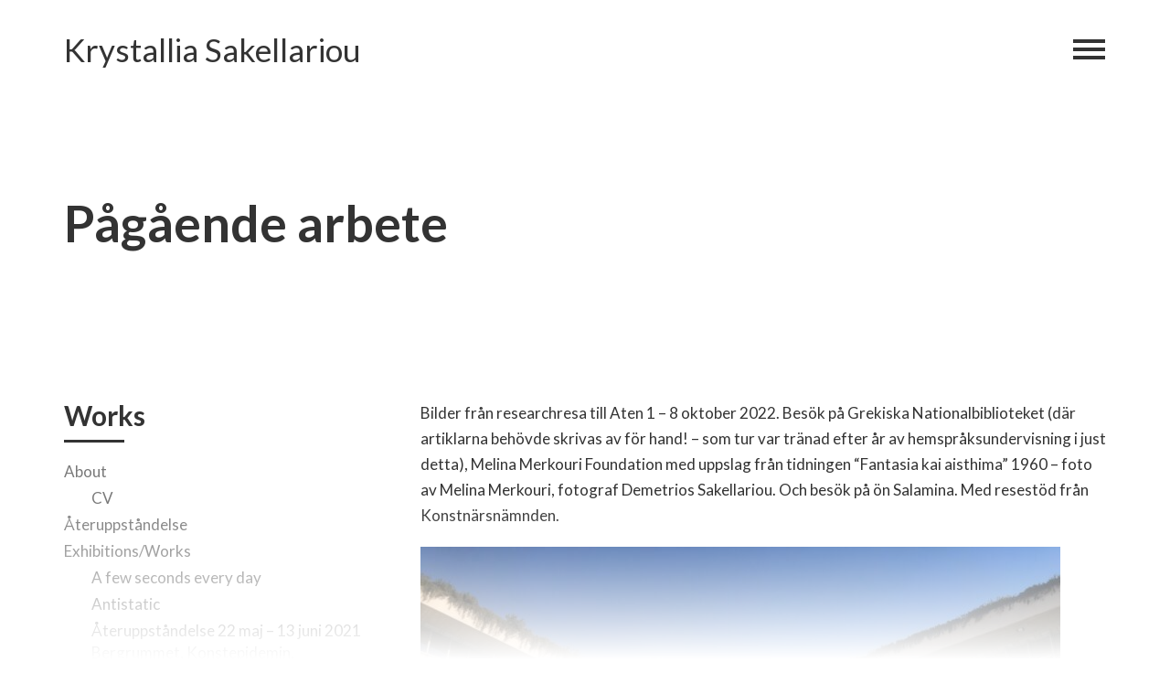

--- FILE ---
content_type: text/html; charset=UTF-8
request_url: http://www.krystalliasakellariou.com/melina-merkouri-pagaende/pagaende-researchresa-till-aten/
body_size: 8220
content:
<!DOCTYPE html>
<html lang="en-GB">
<head>
<meta charset="UTF-8">
<meta name="viewport" content="width=device-width, initial-scale=1">
<link rel="profile" href="http://gmpg.org/xfn/11">
<link rel="pingback" href="http://www.krystalliasakellariou.com/xmlrpc.php">

<title>Pågående arbete &#8211; Krystallia Sakellariou</title>
<meta name='robots' content='max-image-preview:large' />
	<style>img:is([sizes="auto" i], [sizes^="auto," i]) { contain-intrinsic-size: 3000px 1500px }</style>
	<link rel='dns-prefetch' href='//fonts.googleapis.com' />
<link rel="alternate" type="application/rss+xml" title="Krystallia Sakellariou &raquo; Feed" href="http://www.krystalliasakellariou.com/feed/" />
<link rel="alternate" type="application/rss+xml" title="Krystallia Sakellariou &raquo; Comments Feed" href="http://www.krystalliasakellariou.com/comments/feed/" />
<script type="text/javascript">
/* <![CDATA[ */
window._wpemojiSettings = {"baseUrl":"https:\/\/s.w.org\/images\/core\/emoji\/16.0.1\/72x72\/","ext":".png","svgUrl":"https:\/\/s.w.org\/images\/core\/emoji\/16.0.1\/svg\/","svgExt":".svg","source":{"concatemoji":"http:\/\/www.krystalliasakellariou.com\/wp-includes\/js\/wp-emoji-release.min.js?ver=6.8.3"}};
/*! This file is auto-generated */
!function(s,n){var o,i,e;function c(e){try{var t={supportTests:e,timestamp:(new Date).valueOf()};sessionStorage.setItem(o,JSON.stringify(t))}catch(e){}}function p(e,t,n){e.clearRect(0,0,e.canvas.width,e.canvas.height),e.fillText(t,0,0);var t=new Uint32Array(e.getImageData(0,0,e.canvas.width,e.canvas.height).data),a=(e.clearRect(0,0,e.canvas.width,e.canvas.height),e.fillText(n,0,0),new Uint32Array(e.getImageData(0,0,e.canvas.width,e.canvas.height).data));return t.every(function(e,t){return e===a[t]})}function u(e,t){e.clearRect(0,0,e.canvas.width,e.canvas.height),e.fillText(t,0,0);for(var n=e.getImageData(16,16,1,1),a=0;a<n.data.length;a++)if(0!==n.data[a])return!1;return!0}function f(e,t,n,a){switch(t){case"flag":return n(e,"\ud83c\udff3\ufe0f\u200d\u26a7\ufe0f","\ud83c\udff3\ufe0f\u200b\u26a7\ufe0f")?!1:!n(e,"\ud83c\udde8\ud83c\uddf6","\ud83c\udde8\u200b\ud83c\uddf6")&&!n(e,"\ud83c\udff4\udb40\udc67\udb40\udc62\udb40\udc65\udb40\udc6e\udb40\udc67\udb40\udc7f","\ud83c\udff4\u200b\udb40\udc67\u200b\udb40\udc62\u200b\udb40\udc65\u200b\udb40\udc6e\u200b\udb40\udc67\u200b\udb40\udc7f");case"emoji":return!a(e,"\ud83e\udedf")}return!1}function g(e,t,n,a){var r="undefined"!=typeof WorkerGlobalScope&&self instanceof WorkerGlobalScope?new OffscreenCanvas(300,150):s.createElement("canvas"),o=r.getContext("2d",{willReadFrequently:!0}),i=(o.textBaseline="top",o.font="600 32px Arial",{});return e.forEach(function(e){i[e]=t(o,e,n,a)}),i}function t(e){var t=s.createElement("script");t.src=e,t.defer=!0,s.head.appendChild(t)}"undefined"!=typeof Promise&&(o="wpEmojiSettingsSupports",i=["flag","emoji"],n.supports={everything:!0,everythingExceptFlag:!0},e=new Promise(function(e){s.addEventListener("DOMContentLoaded",e,{once:!0})}),new Promise(function(t){var n=function(){try{var e=JSON.parse(sessionStorage.getItem(o));if("object"==typeof e&&"number"==typeof e.timestamp&&(new Date).valueOf()<e.timestamp+604800&&"object"==typeof e.supportTests)return e.supportTests}catch(e){}return null}();if(!n){if("undefined"!=typeof Worker&&"undefined"!=typeof OffscreenCanvas&&"undefined"!=typeof URL&&URL.createObjectURL&&"undefined"!=typeof Blob)try{var e="postMessage("+g.toString()+"("+[JSON.stringify(i),f.toString(),p.toString(),u.toString()].join(",")+"));",a=new Blob([e],{type:"text/javascript"}),r=new Worker(URL.createObjectURL(a),{name:"wpTestEmojiSupports"});return void(r.onmessage=function(e){c(n=e.data),r.terminate(),t(n)})}catch(e){}c(n=g(i,f,p,u))}t(n)}).then(function(e){for(var t in e)n.supports[t]=e[t],n.supports.everything=n.supports.everything&&n.supports[t],"flag"!==t&&(n.supports.everythingExceptFlag=n.supports.everythingExceptFlag&&n.supports[t]);n.supports.everythingExceptFlag=n.supports.everythingExceptFlag&&!n.supports.flag,n.DOMReady=!1,n.readyCallback=function(){n.DOMReady=!0}}).then(function(){return e}).then(function(){var e;n.supports.everything||(n.readyCallback(),(e=n.source||{}).concatemoji?t(e.concatemoji):e.wpemoji&&e.twemoji&&(t(e.twemoji),t(e.wpemoji)))}))}((window,document),window._wpemojiSettings);
/* ]]> */
</script>
<style id='wp-emoji-styles-inline-css' type='text/css'>

	img.wp-smiley, img.emoji {
		display: inline !important;
		border: none !important;
		box-shadow: none !important;
		height: 1em !important;
		width: 1em !important;
		margin: 0 0.07em !important;
		vertical-align: -0.1em !important;
		background: none !important;
		padding: 0 !important;
	}
</style>
<link rel='stylesheet' id='wp-block-library-css' href='http://www.krystalliasakellariou.com/wp-includes/css/dist/block-library/style.min.css?ver=6.8.3' type='text/css' media='all' />
<style id='classic-theme-styles-inline-css' type='text/css'>
/*! This file is auto-generated */
.wp-block-button__link{color:#fff;background-color:#32373c;border-radius:9999px;box-shadow:none;text-decoration:none;padding:calc(.667em + 2px) calc(1.333em + 2px);font-size:1.125em}.wp-block-file__button{background:#32373c;color:#fff;text-decoration:none}
</style>
<style id='global-styles-inline-css' type='text/css'>
:root{--wp--preset--aspect-ratio--square: 1;--wp--preset--aspect-ratio--4-3: 4/3;--wp--preset--aspect-ratio--3-4: 3/4;--wp--preset--aspect-ratio--3-2: 3/2;--wp--preset--aspect-ratio--2-3: 2/3;--wp--preset--aspect-ratio--16-9: 16/9;--wp--preset--aspect-ratio--9-16: 9/16;--wp--preset--color--black: #000000;--wp--preset--color--cyan-bluish-gray: #abb8c3;--wp--preset--color--white: #ffffff;--wp--preset--color--pale-pink: #f78da7;--wp--preset--color--vivid-red: #cf2e2e;--wp--preset--color--luminous-vivid-orange: #ff6900;--wp--preset--color--luminous-vivid-amber: #fcb900;--wp--preset--color--light-green-cyan: #7bdcb5;--wp--preset--color--vivid-green-cyan: #00d084;--wp--preset--color--pale-cyan-blue: #8ed1fc;--wp--preset--color--vivid-cyan-blue: #0693e3;--wp--preset--color--vivid-purple: #9b51e0;--wp--preset--gradient--vivid-cyan-blue-to-vivid-purple: linear-gradient(135deg,rgba(6,147,227,1) 0%,rgb(155,81,224) 100%);--wp--preset--gradient--light-green-cyan-to-vivid-green-cyan: linear-gradient(135deg,rgb(122,220,180) 0%,rgb(0,208,130) 100%);--wp--preset--gradient--luminous-vivid-amber-to-luminous-vivid-orange: linear-gradient(135deg,rgba(252,185,0,1) 0%,rgba(255,105,0,1) 100%);--wp--preset--gradient--luminous-vivid-orange-to-vivid-red: linear-gradient(135deg,rgba(255,105,0,1) 0%,rgb(207,46,46) 100%);--wp--preset--gradient--very-light-gray-to-cyan-bluish-gray: linear-gradient(135deg,rgb(238,238,238) 0%,rgb(169,184,195) 100%);--wp--preset--gradient--cool-to-warm-spectrum: linear-gradient(135deg,rgb(74,234,220) 0%,rgb(151,120,209) 20%,rgb(207,42,186) 40%,rgb(238,44,130) 60%,rgb(251,105,98) 80%,rgb(254,248,76) 100%);--wp--preset--gradient--blush-light-purple: linear-gradient(135deg,rgb(255,206,236) 0%,rgb(152,150,240) 100%);--wp--preset--gradient--blush-bordeaux: linear-gradient(135deg,rgb(254,205,165) 0%,rgb(254,45,45) 50%,rgb(107,0,62) 100%);--wp--preset--gradient--luminous-dusk: linear-gradient(135deg,rgb(255,203,112) 0%,rgb(199,81,192) 50%,rgb(65,88,208) 100%);--wp--preset--gradient--pale-ocean: linear-gradient(135deg,rgb(255,245,203) 0%,rgb(182,227,212) 50%,rgb(51,167,181) 100%);--wp--preset--gradient--electric-grass: linear-gradient(135deg,rgb(202,248,128) 0%,rgb(113,206,126) 100%);--wp--preset--gradient--midnight: linear-gradient(135deg,rgb(2,3,129) 0%,rgb(40,116,252) 100%);--wp--preset--font-size--small: 13px;--wp--preset--font-size--medium: 20px;--wp--preset--font-size--large: 36px;--wp--preset--font-size--x-large: 42px;--wp--preset--spacing--20: 0.44rem;--wp--preset--spacing--30: 0.67rem;--wp--preset--spacing--40: 1rem;--wp--preset--spacing--50: 1.5rem;--wp--preset--spacing--60: 2.25rem;--wp--preset--spacing--70: 3.38rem;--wp--preset--spacing--80: 5.06rem;--wp--preset--shadow--natural: 6px 6px 9px rgba(0, 0, 0, 0.2);--wp--preset--shadow--deep: 12px 12px 50px rgba(0, 0, 0, 0.4);--wp--preset--shadow--sharp: 6px 6px 0px rgba(0, 0, 0, 0.2);--wp--preset--shadow--outlined: 6px 6px 0px -3px rgba(255, 255, 255, 1), 6px 6px rgba(0, 0, 0, 1);--wp--preset--shadow--crisp: 6px 6px 0px rgba(0, 0, 0, 1);}:where(.is-layout-flex){gap: 0.5em;}:where(.is-layout-grid){gap: 0.5em;}body .is-layout-flex{display: flex;}.is-layout-flex{flex-wrap: wrap;align-items: center;}.is-layout-flex > :is(*, div){margin: 0;}body .is-layout-grid{display: grid;}.is-layout-grid > :is(*, div){margin: 0;}:where(.wp-block-columns.is-layout-flex){gap: 2em;}:where(.wp-block-columns.is-layout-grid){gap: 2em;}:where(.wp-block-post-template.is-layout-flex){gap: 1.25em;}:where(.wp-block-post-template.is-layout-grid){gap: 1.25em;}.has-black-color{color: var(--wp--preset--color--black) !important;}.has-cyan-bluish-gray-color{color: var(--wp--preset--color--cyan-bluish-gray) !important;}.has-white-color{color: var(--wp--preset--color--white) !important;}.has-pale-pink-color{color: var(--wp--preset--color--pale-pink) !important;}.has-vivid-red-color{color: var(--wp--preset--color--vivid-red) !important;}.has-luminous-vivid-orange-color{color: var(--wp--preset--color--luminous-vivid-orange) !important;}.has-luminous-vivid-amber-color{color: var(--wp--preset--color--luminous-vivid-amber) !important;}.has-light-green-cyan-color{color: var(--wp--preset--color--light-green-cyan) !important;}.has-vivid-green-cyan-color{color: var(--wp--preset--color--vivid-green-cyan) !important;}.has-pale-cyan-blue-color{color: var(--wp--preset--color--pale-cyan-blue) !important;}.has-vivid-cyan-blue-color{color: var(--wp--preset--color--vivid-cyan-blue) !important;}.has-vivid-purple-color{color: var(--wp--preset--color--vivid-purple) !important;}.has-black-background-color{background-color: var(--wp--preset--color--black) !important;}.has-cyan-bluish-gray-background-color{background-color: var(--wp--preset--color--cyan-bluish-gray) !important;}.has-white-background-color{background-color: var(--wp--preset--color--white) !important;}.has-pale-pink-background-color{background-color: var(--wp--preset--color--pale-pink) !important;}.has-vivid-red-background-color{background-color: var(--wp--preset--color--vivid-red) !important;}.has-luminous-vivid-orange-background-color{background-color: var(--wp--preset--color--luminous-vivid-orange) !important;}.has-luminous-vivid-amber-background-color{background-color: var(--wp--preset--color--luminous-vivid-amber) !important;}.has-light-green-cyan-background-color{background-color: var(--wp--preset--color--light-green-cyan) !important;}.has-vivid-green-cyan-background-color{background-color: var(--wp--preset--color--vivid-green-cyan) !important;}.has-pale-cyan-blue-background-color{background-color: var(--wp--preset--color--pale-cyan-blue) !important;}.has-vivid-cyan-blue-background-color{background-color: var(--wp--preset--color--vivid-cyan-blue) !important;}.has-vivid-purple-background-color{background-color: var(--wp--preset--color--vivid-purple) !important;}.has-black-border-color{border-color: var(--wp--preset--color--black) !important;}.has-cyan-bluish-gray-border-color{border-color: var(--wp--preset--color--cyan-bluish-gray) !important;}.has-white-border-color{border-color: var(--wp--preset--color--white) !important;}.has-pale-pink-border-color{border-color: var(--wp--preset--color--pale-pink) !important;}.has-vivid-red-border-color{border-color: var(--wp--preset--color--vivid-red) !important;}.has-luminous-vivid-orange-border-color{border-color: var(--wp--preset--color--luminous-vivid-orange) !important;}.has-luminous-vivid-amber-border-color{border-color: var(--wp--preset--color--luminous-vivid-amber) !important;}.has-light-green-cyan-border-color{border-color: var(--wp--preset--color--light-green-cyan) !important;}.has-vivid-green-cyan-border-color{border-color: var(--wp--preset--color--vivid-green-cyan) !important;}.has-pale-cyan-blue-border-color{border-color: var(--wp--preset--color--pale-cyan-blue) !important;}.has-vivid-cyan-blue-border-color{border-color: var(--wp--preset--color--vivid-cyan-blue) !important;}.has-vivid-purple-border-color{border-color: var(--wp--preset--color--vivid-purple) !important;}.has-vivid-cyan-blue-to-vivid-purple-gradient-background{background: var(--wp--preset--gradient--vivid-cyan-blue-to-vivid-purple) !important;}.has-light-green-cyan-to-vivid-green-cyan-gradient-background{background: var(--wp--preset--gradient--light-green-cyan-to-vivid-green-cyan) !important;}.has-luminous-vivid-amber-to-luminous-vivid-orange-gradient-background{background: var(--wp--preset--gradient--luminous-vivid-amber-to-luminous-vivid-orange) !important;}.has-luminous-vivid-orange-to-vivid-red-gradient-background{background: var(--wp--preset--gradient--luminous-vivid-orange-to-vivid-red) !important;}.has-very-light-gray-to-cyan-bluish-gray-gradient-background{background: var(--wp--preset--gradient--very-light-gray-to-cyan-bluish-gray) !important;}.has-cool-to-warm-spectrum-gradient-background{background: var(--wp--preset--gradient--cool-to-warm-spectrum) !important;}.has-blush-light-purple-gradient-background{background: var(--wp--preset--gradient--blush-light-purple) !important;}.has-blush-bordeaux-gradient-background{background: var(--wp--preset--gradient--blush-bordeaux) !important;}.has-luminous-dusk-gradient-background{background: var(--wp--preset--gradient--luminous-dusk) !important;}.has-pale-ocean-gradient-background{background: var(--wp--preset--gradient--pale-ocean) !important;}.has-electric-grass-gradient-background{background: var(--wp--preset--gradient--electric-grass) !important;}.has-midnight-gradient-background{background: var(--wp--preset--gradient--midnight) !important;}.has-small-font-size{font-size: var(--wp--preset--font-size--small) !important;}.has-medium-font-size{font-size: var(--wp--preset--font-size--medium) !important;}.has-large-font-size{font-size: var(--wp--preset--font-size--large) !important;}.has-x-large-font-size{font-size: var(--wp--preset--font-size--x-large) !important;}
:where(.wp-block-post-template.is-layout-flex){gap: 1.25em;}:where(.wp-block-post-template.is-layout-grid){gap: 1.25em;}
:where(.wp-block-columns.is-layout-flex){gap: 2em;}:where(.wp-block-columns.is-layout-grid){gap: 2em;}
:root :where(.wp-block-pullquote){font-size: 1.5em;line-height: 1.6;}
</style>
<link rel='stylesheet' id='pine-fonts-css' href='//fonts.googleapis.com/css?family=Lato%3A400%2C300%2C300italic%2C400italic%2C700%2C700italic%2C900%2C900italic&#038;ver=6.8.3' type='text/css' media='all' />
<link rel='stylesheet' id='pine-style-css' href='http://www.krystalliasakellariou.com/wp-content/themes/pine/css/style.css?ver=20160303' type='text/css' media='all' />
<link rel='stylesheet' id='pine-style-color-yellow-css' href='http://www.krystalliasakellariou.com/wp-content/themes/pine/css/color-yellow.css?ver=20160411' type='text/css' media='all' />
<script type="text/javascript" src="http://www.krystalliasakellariou.com/wp-includes/js/jquery/jquery.min.js?ver=3.7.1" id="jquery-core-js"></script>
<script type="text/javascript" src="http://www.krystalliasakellariou.com/wp-includes/js/jquery/jquery-migrate.min.js?ver=3.4.1" id="jquery-migrate-js"></script>
<link rel="https://api.w.org/" href="http://www.krystalliasakellariou.com/wp-json/" /><link rel="alternate" title="JSON" type="application/json" href="http://www.krystalliasakellariou.com/wp-json/wp/v2/pages/1513" /><link rel="EditURI" type="application/rsd+xml" title="RSD" href="http://www.krystalliasakellariou.com/xmlrpc.php?rsd" />
<meta name="generator" content="WordPress 6.8.3" />
<link rel="canonical" href="http://www.krystalliasakellariou.com/melina-merkouri-pagaende/pagaende-researchresa-till-aten/" />
<link rel='shortlink' href='http://www.krystalliasakellariou.com/?p=1513' />
<link rel="alternate" title="oEmbed (JSON)" type="application/json+oembed" href="http://www.krystalliasakellariou.com/wp-json/oembed/1.0/embed?url=http%3A%2F%2Fwww.krystalliasakellariou.com%2Fmelina-merkouri-pagaende%2Fpagaende-researchresa-till-aten%2F" />
<link rel="alternate" title="oEmbed (XML)" type="text/xml+oembed" href="http://www.krystalliasakellariou.com/wp-json/oembed/1.0/embed?url=http%3A%2F%2Fwww.krystalliasakellariou.com%2Fmelina-merkouri-pagaende%2Fpagaende-researchresa-till-aten%2F&#038;format=xml" />
</head>

<body class="wp-singular page-template-default page page-id-1513 page-child parent-pageid-1502 wp-custom-logo wp-theme-pine sidebar-left">
	<a class="skip-link screen-reader-text" href="#content">Skip to content</a>

	<div class="offcanvas">
		<div class="main-nav"><ul>
<li class="page_item page-item-1570"><a href="http://www.krystalliasakellariou.com/ubotversustafa-at-plan-d-prodzentengalerie-dusseldorf-november-2022/">Installation for the groupshow UBOTVersusTaFa at plan d. produzentengalerie, Düsseldorf, November 2022.</a></li>
<li class="page_item page-item-228 page_item_has_children"><a href="http://www.krystalliasakellariou.com/about/">About</a>
<ul class='children'>
	<li class="page_item page-item-185"><a href="http://www.krystalliasakellariou.com/about/cv/">CV</a></li>
</ul>
</li>
<li class="page_item page-item-1870"><a href="http://www.krystalliasakellariou.com/ateruppstandelse-textverk/">Återuppståndelse</a></li>
<li class="page_item page-item-285 page_item_has_children"><a href="http://www.krystalliasakellariou.com/exhibits/">Exhibitions/Works</a>
<ul class='children'>
	<li class="page_item page-item-314"><a href="http://www.krystalliasakellariou.com/exhibits/maumau-gallery-istanbul-2013/">A few seconds every day</a></li>
	<li class="page_item page-item-1106"><a href="http://www.krystalliasakellariou.com/exhibits/antistatica/">Antistatic</a></li>
	<li class="page_item page-item-1180"><a href="http://www.krystalliasakellariou.com/exhibits/kommande-upcoming-ateruppstandelse-resurrection-at-konstepidemin-2021/">Återuppståndelse 22 maj &#8211; 13 juni 2021 Bergrummet, Konstepidemin, Göteborg.</a></li>
	<li class="page_item page-item-370"><a href="http://www.krystalliasakellariou.com/exhibits/cantina-box-gallery-2012/">Cantina, Galleri BOX, Göteborg 2012</a></li>
	<li class="page_item page-item-270"><a href="http://www.krystalliasakellariou.com/exhibits/dennanboktillhorkrystallias/">Denna bok tillhör Krystallia S/ Insidor utsidor &#8211; en bok av böcker och andra berättelser</a></li>
	<li class="page_item page-item-379"><a href="http://www.krystalliasakellariou.com/exhibits/dromdagar-gavleborg-20112012/">Drömdagar Gävleborg, Hållplats konst, Gävle</a></li>
	<li class="page_item page-item-330"><a href="http://www.krystalliasakellariou.com/exhibits/dromdagardream-days-varberg-2015/">Drömdagar i Varberg</a></li>
	<li class="page_item page-item-1059"><a href="http://www.krystalliasakellariou.com/exhibits/ensam/">Ensam</a></li>
	<li class="page_item page-item-817"><a href="http://www.krystalliasakellariou.com/exhibits/epilogue-performance-at-konstepidemin-gothenburg-2018/">Epilogue &#8211; Performance at 13Festivalen, Konstepidemin, Gothenburg</a></li>
	<li class="page_item page-item-241"><a href="http://www.krystalliasakellariou.com/exhibits/241-2/">I vilket ögonblick faller ett träd? Gotland Art Museum</a></li>
	<li class="page_item page-item-97"><a href="http://www.krystalliasakellariou.com/exhibits/drawing-room-installation-at-bamboo-curtain-studio-taipei-2014/">Installation at Bamboo Curtain Studio, Taipei.</a></li>
	<li class="page_item page-item-178"><a href="http://www.krystalliasakellariou.com/exhibits/i-used-to-be-a-sleepwalker-at-kottinspektionen-uppsala-sweden-2014/">Jag var en gång en sömngångare, Köttinspektionen, Uppsala, Sweden.</a></li>
	<li class="page_item page-item-1047"><a href="http://www.krystalliasakellariou.com/exhibits/www-krystalliasakellariou-com/">Krystallia Sakellariou/How to pronounce my name? Performance at 13Festivalen, Konstepidemin, Gothenburg,</a></li>
	<li class="page_item page-item-732"><a href="http://www.krystalliasakellariou.com/exhibits/dance/">Last Dance</a></li>
	<li class="page_item page-item-310"><a href="http://www.krystalliasakellariou.com/exhibits/metsan-henki-forest-spirit-seminar-mustarinda-finland-2014/">Metsän Henki, Forest Spirit, Group exhibit and seminar, Mustarinda, Finland 2014.</a></li>
	<li class="page_item page-item-338"><a href="http://www.krystalliasakellariou.com/exhibits/news-film-in-progress/">Once upon a time I was a sleepwalker</a></li>
	<li class="page_item page-item-299"><a href="http://www.krystalliasakellariou.com/exhibits/valenzuela-and-klenner-gallery-bogota-colombia-2013/">Once upon a time I was a sleepwalker at Valenzuela and Klenner Gallery, Bogotá, Colombia.</a></li>
	<li class="page_item page-item-721"><a href="http://www.krystalliasakellariou.com/exhibits/paradis-galleri-54-gothenburg-2014/">Paradis, Galleri 54, Gothenburg.</a></li>
	<li class="page_item page-item-394"><a href="http://www.krystalliasakellariou.com/exhibits/performance-valenzuela-and-klenner-gallery-bogota-2013/">Performance Valenzuela and Klenner Gallery, Bogotá</a></li>
	<li class="page_item page-item-306"><a href="http://www.krystalliasakellariou.com/exhibits/performance-bogota-2013/">Performance, Bogotá</a></li>
	<li class="page_item page-item-352"><a href="http://www.krystalliasakellariou.com/exhibits/stills-from-take-me-to-acapulco/">Take me to Acapulco Short film (animation and live action) 2011</a></li>
	<li class="page_item page-item-349"><a href="http://www.krystalliasakellariou.com/exhibits/the-peach-blossom-spring-hallands-konstmuseum-2015/">The Peach Blossom Spring &#8211; Hallands konstmuseum</a></li>
	<li class="page_item page-item-248"><a href="http://www.krystalliasakellariou.com/exhibits/transpositioner/">Transpositions, Produzentengalerie, Plan. d. Düsseldorf</a></li>
</ul>
</li>
<li class="page_item page-item-1609"><a href="http://www.krystalliasakellariou.com/skisser-offentliga-rummet/">Från interiör till exteriör</a></li>
<li class="page_item page-item-1930"><a href="http://www.krystalliasakellariou.com/hemligheten-ar-galleri-54-2025/">Hemligheten Är, Galleri 54, 2025</a></li>
<li class="page_item page-item-1623"><a href="http://www.krystalliasakellariou.com/kan-you-lyssna-the-koltrast/">Kan you lyssna the koltrast?</a></li>
<li class="page_item page-item-1644"><a href="http://www.krystalliasakellariou.com/melina-in-motion-again/">Melina in Motion Again</a></li>
<li class="page_item page-item-1502 page_item_has_children current_page_ancestor current_page_parent"><a href="http://www.krystalliasakellariou.com/melina-merkouri-pagaende/">Melina Merkouri ( pågående)</a>
<ul class='children'>
	<li class="page_item page-item-1513 current_page_item"><a href="http://www.krystalliasakellariou.com/melina-merkouri-pagaende/pagaende-researchresa-till-aten/" aria-current="page">Pågående arbete</a></li>
</ul>
</li>
<li class="page_item page-item-213 page_item_has_children"><a href="http://www.krystalliasakellariou.com/works/">More</a>
<ul class='children'>
	<li class="page_item page-item-1491"><a href="http://www.krystalliasakellariou.com/works/och-solen-skiner-in-igenom-samma-fonster-som-nar-jag-var-barn/">&#8230;och solen skiner in igenom samma fönster som när jag var barn</a></li>
	<li class="page_item page-item-373"><a href="http://www.krystalliasakellariou.com/works/cantina/">Cantina</a></li>
	<li class="page_item page-item-312"><a href="http://www.krystalliasakellariou.com/works/miniature-house-ockelbo/">Miniature House Ockelbo</a></li>
	<li class="page_item page-item-974"><a href="http://www.krystalliasakellariou.com/works/arbetsprover/">Portfolio &#8211; urval</a></li>
	<li class="page_item page-item-426"><a href="http://www.krystalliasakellariou.com/works/salamina-miniatures/">Salamina miniatures</a></li>
</ul>
</li>
<li class="page_item page-item-1960"><a href="http://www.krystalliasakellariou.com/omvand-dod-2/">Omvänd död</a></li>
<li class="page_item page-item-1599"><a href="http://www.krystalliasakellariou.com/omvand-dod-forsta-utkast-inlaga-kassett/">Omvänd död &#8211; första utkast (inlaga + kassett)</a></li>
<li class="page_item page-item-1383"><a href="http://www.krystalliasakellariou.com/oppen-dagbok-losa-blad-fria-sidor/">Öppen dagbok / Lösa blad  &#8211; Fria sidor</a></li>
<li class="page_item page-item-1756"><a href="http://www.krystalliasakellariou.com/sma-vita-blommor/">Pågående &#8211;  Dräkter och Små vita blommor</a></li>
<li class="page_item page-item-1605"><a href="http://www.krystalliasakellariou.com/portfolio/">Portfolio</a></li>
<li class="page_item page-item-1914"><a href="http://www.krystalliasakellariou.com/portfolio-2024/">Portfolio 2024</a></li>
<li class="page_item page-item-322"><a href="http://www.krystalliasakellariou.com/kottinspektionen-uppsala-2014/">Read</a></li>
<li class="page_item page-item-1767"><a href="http://www.krystalliasakellariou.com/">Salamina</a></li>
<li class="page_item page-item-1797"><a href="http://www.krystalliasakellariou.com/utan-titel-gardin-draperi-melina-merkouri/">Utan titel  &#8211; Fotoinstallation fönster &#8211; Melina Merkouri)</a></li>
</ul></div>
	</div><!-- /.offcanvas -->

	<header class="header animated bounceInDown">
		<div class="container">
			<div class="row">
				<div class="col-xs-6">
									<h1 class="logo site-title"><a href="http://www.krystalliasakellariou.com/" rel="home">Krystallia Sakellariou</a></h1><!-- /.logo -->
							</div><!-- /.col -->

				<div class="col-xs-6">
					<button class="offcanvas-toggle">
						<span></span>
						<span></span>
						<span></span>
					</button><!-- /.main nav toggle -->
				</div><!-- /.col -->
			</div><!-- /.row -->
		</div><!-- /.container -->
	</header><!-- /.header -->

		<div class="header-spacer"></div><!-- /.header spacer -->
	
	<div id="content">


	
		<div class="post-hero">
		<div class="container">
			<div class="row">
				<div class="col-lg-12">
					<h2>Pågående arbete</h2>				</div><!-- /.col -->
			</div><!-- /.row -->
		</div><!-- /.container -->

		<div class="post-hero__overlay"></div><!-- /.overlay -->
	</div><!-- /.post hero -->
	
	<div class="container animated fadeIn">
		<div class="row">
			<div class="col-md-8 col-md-push-4">

				
<article id="post-1513" class="post-1513 page type-page status-publish hentry">
	
<p>Bilder från researchresa till Aten 1 &#8211; 8 oktober 2022. Besök på Grekiska Nationalbiblioteket (där artiklarna behövde skrivas av för hand! &#8211; som tur var tränad efter år av hemspråksundervisning i just detta), Melina Merkouri Foundation med uppslag från tidningen &#8220;Fantasia kai aisthima&#8221; 1960 &#8211; foto av Melina Merkouri, fotograf Demetrios Sakellariou. Och besök på ön Salamina. Med resestöd från Konstnärsnämnden.</p>



<figure class="wp-block-image size-large"><img fetchpriority="high" decoding="async" width="700" height="525" src="http://www.krystalliasakellariou.com/wp-content/uploads/2022/10/IMG_7324-700x525.jpg" alt="" class="wp-image-1514" srcset="http://www.krystalliasakellariou.com/wp-content/uploads/2022/10/IMG_7324-700x525.jpg 700w, http://www.krystalliasakellariou.com/wp-content/uploads/2022/10/IMG_7324-300x225.jpg 300w, http://www.krystalliasakellariou.com/wp-content/uploads/2022/10/IMG_7324-768x576.jpg 768w, http://www.krystalliasakellariou.com/wp-content/uploads/2022/10/IMG_7324-1536x1152.jpg 1536w, http://www.krystalliasakellariou.com/wp-content/uploads/2022/10/IMG_7324.jpg 2048w" sizes="(max-width: 700px) 100vw, 700px" /></figure>



<figure class="wp-block-image size-large"><img decoding="async" width="700" height="525" src="http://www.krystalliasakellariou.com/wp-content/uploads/2022/10/IMG_7337-700x525.jpg" alt="" class="wp-image-1515" srcset="http://www.krystalliasakellariou.com/wp-content/uploads/2022/10/IMG_7337-700x525.jpg 700w, http://www.krystalliasakellariou.com/wp-content/uploads/2022/10/IMG_7337-300x225.jpg 300w, http://www.krystalliasakellariou.com/wp-content/uploads/2022/10/IMG_7337-768x576.jpg 768w, http://www.krystalliasakellariou.com/wp-content/uploads/2022/10/IMG_7337-1536x1152.jpg 1536w, http://www.krystalliasakellariou.com/wp-content/uploads/2022/10/IMG_7337.jpg 2048w" sizes="(max-width: 700px) 100vw, 700px" /></figure>



<figure class="wp-block-image size-large"><img decoding="async" width="480" height="360" src="http://www.krystalliasakellariou.com/wp-content/uploads/2022/10/IMG_7332.jpg" alt="" class="wp-image-1516" srcset="http://www.krystalliasakellariou.com/wp-content/uploads/2022/10/IMG_7332.jpg 480w, http://www.krystalliasakellariou.com/wp-content/uploads/2022/10/IMG_7332-300x225.jpg 300w" sizes="(max-width: 480px) 100vw, 480px" /></figure>



<figure class="wp-block-image size-large"><img loading="lazy" decoding="async" width="700" height="933" src="http://www.krystalliasakellariou.com/wp-content/uploads/2022/10/IMG_7355-700x933.jpg" alt="" class="wp-image-1517" srcset="http://www.krystalliasakellariou.com/wp-content/uploads/2022/10/IMG_7355-700x933.jpg 700w, http://www.krystalliasakellariou.com/wp-content/uploads/2022/10/IMG_7355-225x300.jpg 225w, http://www.krystalliasakellariou.com/wp-content/uploads/2022/10/IMG_7355-768x1024.jpg 768w, http://www.krystalliasakellariou.com/wp-content/uploads/2022/10/IMG_7355-1152x1536.jpg 1152w, http://www.krystalliasakellariou.com/wp-content/uploads/2022/10/IMG_7355.jpg 1536w" sizes="auto, (max-width: 700px) 100vw, 700px" /></figure>



<figure class="wp-block-image size-large"><img loading="lazy" decoding="async" width="700" height="525" src="http://www.krystalliasakellariou.com/wp-content/uploads/2022/10/IMG_7370-700x525.jpg" alt="" class="wp-image-1518" srcset="http://www.krystalliasakellariou.com/wp-content/uploads/2022/10/IMG_7370-700x525.jpg 700w, http://www.krystalliasakellariou.com/wp-content/uploads/2022/10/IMG_7370-300x225.jpg 300w, http://www.krystalliasakellariou.com/wp-content/uploads/2022/10/IMG_7370-768x576.jpg 768w, http://www.krystalliasakellariou.com/wp-content/uploads/2022/10/IMG_7370-1536x1152.jpg 1536w, http://www.krystalliasakellariou.com/wp-content/uploads/2022/10/IMG_7370.jpg 2048w" sizes="auto, (max-width: 700px) 100vw, 700px" /></figure>



<figure class="wp-block-image size-large"><img loading="lazy" decoding="async" width="700" height="933" src="http://www.krystalliasakellariou.com/wp-content/uploads/2022/10/IMG_7380-700x933.jpg" alt="" class="wp-image-1519" srcset="http://www.krystalliasakellariou.com/wp-content/uploads/2022/10/IMG_7380-700x933.jpg 700w, http://www.krystalliasakellariou.com/wp-content/uploads/2022/10/IMG_7380-225x300.jpg 225w, http://www.krystalliasakellariou.com/wp-content/uploads/2022/10/IMG_7380-768x1024.jpg 768w, http://www.krystalliasakellariou.com/wp-content/uploads/2022/10/IMG_7380-1152x1536.jpg 1152w, http://www.krystalliasakellariou.com/wp-content/uploads/2022/10/IMG_7380.jpg 1536w" sizes="auto, (max-width: 700px) 100vw, 700px" /></figure>



<figure class="wp-block-image size-large"><img loading="lazy" decoding="async" width="700" height="525" src="http://www.krystalliasakellariou.com/wp-content/uploads/2022/10/IMG_7410-700x525.jpg" alt="" class="wp-image-1520" srcset="http://www.krystalliasakellariou.com/wp-content/uploads/2022/10/IMG_7410-700x525.jpg 700w, http://www.krystalliasakellariou.com/wp-content/uploads/2022/10/IMG_7410-300x225.jpg 300w, http://www.krystalliasakellariou.com/wp-content/uploads/2022/10/IMG_7410-768x576.jpg 768w, http://www.krystalliasakellariou.com/wp-content/uploads/2022/10/IMG_7410-1536x1152.jpg 1536w, http://www.krystalliasakellariou.com/wp-content/uploads/2022/10/IMG_7410.jpg 2048w" sizes="auto, (max-width: 700px) 100vw, 700px" /></figure>



<figure class="wp-block-image size-large"><img loading="lazy" decoding="async" width="700" height="933" src="http://www.krystalliasakellariou.com/wp-content/uploads/2022/10/IMG_7486-700x933.jpg" alt="" class="wp-image-1521" srcset="http://www.krystalliasakellariou.com/wp-content/uploads/2022/10/IMG_7486-700x933.jpg 700w, http://www.krystalliasakellariou.com/wp-content/uploads/2022/10/IMG_7486-225x300.jpg 225w, http://www.krystalliasakellariou.com/wp-content/uploads/2022/10/IMG_7486-768x1024.jpg 768w, http://www.krystalliasakellariou.com/wp-content/uploads/2022/10/IMG_7486-1152x1536.jpg 1152w, http://www.krystalliasakellariou.com/wp-content/uploads/2022/10/IMG_7486.jpg 1536w" sizes="auto, (max-width: 700px) 100vw, 700px" /></figure>



<figure class="wp-block-image size-large"><img loading="lazy" decoding="async" width="700" height="525" src="http://www.krystalliasakellariou.com/wp-content/uploads/2022/10/IMG_7563-700x525.jpg" alt="" class="wp-image-1522" srcset="http://www.krystalliasakellariou.com/wp-content/uploads/2022/10/IMG_7563-700x525.jpg 700w, http://www.krystalliasakellariou.com/wp-content/uploads/2022/10/IMG_7563-300x225.jpg 300w, http://www.krystalliasakellariou.com/wp-content/uploads/2022/10/IMG_7563-768x576.jpg 768w, http://www.krystalliasakellariou.com/wp-content/uploads/2022/10/IMG_7563-1536x1152.jpg 1536w, http://www.krystalliasakellariou.com/wp-content/uploads/2022/10/IMG_7563.jpg 2048w" sizes="auto, (max-width: 700px) 100vw, 700px" /></figure>
		</article><!-- #post-## -->

							</div><!-- /.col -->

			
<div class="col-md-4 col-md-pull-8">
	<div class="sidebar animated bounceInUp">
	<aside id="pages-5" class="widget widget_pages"><h2 class="widget-title">Works</h2>
			<ul>
				<li class="page_item page-item-228 page_item_has_children"><a href="http://www.krystalliasakellariou.com/about/">About</a>
<ul class='children'>
	<li class="page_item page-item-185"><a href="http://www.krystalliasakellariou.com/about/cv/">CV</a></li>
</ul>
</li>
<li class="page_item page-item-1870"><a href="http://www.krystalliasakellariou.com/ateruppstandelse-textverk/">Återuppståndelse</a></li>
<li class="page_item page-item-285 page_item_has_children"><a href="http://www.krystalliasakellariou.com/exhibits/">Exhibitions/Works</a>
<ul class='children'>
	<li class="page_item page-item-314"><a href="http://www.krystalliasakellariou.com/exhibits/maumau-gallery-istanbul-2013/">A few seconds every day</a></li>
	<li class="page_item page-item-1106"><a href="http://www.krystalliasakellariou.com/exhibits/antistatica/">Antistatic</a></li>
	<li class="page_item page-item-1180"><a href="http://www.krystalliasakellariou.com/exhibits/kommande-upcoming-ateruppstandelse-resurrection-at-konstepidemin-2021/">Återuppståndelse 22 maj &#8211; 13 juni 2021 Bergrummet, Konstepidemin, Göteborg.</a></li>
	<li class="page_item page-item-370"><a href="http://www.krystalliasakellariou.com/exhibits/cantina-box-gallery-2012/">Cantina, Galleri BOX, Göteborg 2012</a></li>
	<li class="page_item page-item-270"><a href="http://www.krystalliasakellariou.com/exhibits/dennanboktillhorkrystallias/">Denna bok tillhör Krystallia S/ Insidor utsidor &#8211; en bok av böcker och andra berättelser</a></li>
	<li class="page_item page-item-379"><a href="http://www.krystalliasakellariou.com/exhibits/dromdagar-gavleborg-20112012/">Drömdagar Gävleborg, Hållplats konst, Gävle</a></li>
	<li class="page_item page-item-330"><a href="http://www.krystalliasakellariou.com/exhibits/dromdagardream-days-varberg-2015/">Drömdagar i Varberg</a></li>
	<li class="page_item page-item-1059"><a href="http://www.krystalliasakellariou.com/exhibits/ensam/">Ensam</a></li>
	<li class="page_item page-item-817"><a href="http://www.krystalliasakellariou.com/exhibits/epilogue-performance-at-konstepidemin-gothenburg-2018/">Epilogue &#8211; Performance at 13Festivalen, Konstepidemin, Gothenburg</a></li>
	<li class="page_item page-item-241"><a href="http://www.krystalliasakellariou.com/exhibits/241-2/">I vilket ögonblick faller ett träd? Gotland Art Museum</a></li>
	<li class="page_item page-item-97"><a href="http://www.krystalliasakellariou.com/exhibits/drawing-room-installation-at-bamboo-curtain-studio-taipei-2014/">Installation at Bamboo Curtain Studio, Taipei.</a></li>
	<li class="page_item page-item-178"><a href="http://www.krystalliasakellariou.com/exhibits/i-used-to-be-a-sleepwalker-at-kottinspektionen-uppsala-sweden-2014/">Jag var en gång en sömngångare, Köttinspektionen, Uppsala, Sweden.</a></li>
	<li class="page_item page-item-1047"><a href="http://www.krystalliasakellariou.com/exhibits/www-krystalliasakellariou-com/">Krystallia Sakellariou/How to pronounce my name? Performance at 13Festivalen, Konstepidemin, Gothenburg,</a></li>
	<li class="page_item page-item-732"><a href="http://www.krystalliasakellariou.com/exhibits/dance/">Last Dance</a></li>
	<li class="page_item page-item-310"><a href="http://www.krystalliasakellariou.com/exhibits/metsan-henki-forest-spirit-seminar-mustarinda-finland-2014/">Metsän Henki, Forest Spirit, Group exhibit and seminar, Mustarinda, Finland 2014.</a></li>
	<li class="page_item page-item-338"><a href="http://www.krystalliasakellariou.com/exhibits/news-film-in-progress/">Once upon a time I was a sleepwalker</a></li>
	<li class="page_item page-item-299"><a href="http://www.krystalliasakellariou.com/exhibits/valenzuela-and-klenner-gallery-bogota-colombia-2013/">Once upon a time I was a sleepwalker at Valenzuela and Klenner Gallery, Bogotá, Colombia.</a></li>
	<li class="page_item page-item-721"><a href="http://www.krystalliasakellariou.com/exhibits/paradis-galleri-54-gothenburg-2014/">Paradis, Galleri 54, Gothenburg.</a></li>
	<li class="page_item page-item-394"><a href="http://www.krystalliasakellariou.com/exhibits/performance-valenzuela-and-klenner-gallery-bogota-2013/">Performance Valenzuela and Klenner Gallery, Bogotá</a></li>
	<li class="page_item page-item-306"><a href="http://www.krystalliasakellariou.com/exhibits/performance-bogota-2013/">Performance, Bogotá</a></li>
	<li class="page_item page-item-352"><a href="http://www.krystalliasakellariou.com/exhibits/stills-from-take-me-to-acapulco/">Take me to Acapulco Short film (animation and live action) 2011</a></li>
	<li class="page_item page-item-349"><a href="http://www.krystalliasakellariou.com/exhibits/the-peach-blossom-spring-hallands-konstmuseum-2015/">The Peach Blossom Spring &#8211; Hallands konstmuseum</a></li>
	<li class="page_item page-item-248"><a href="http://www.krystalliasakellariou.com/exhibits/transpositioner/">Transpositions, Produzentengalerie, Plan. d. Düsseldorf</a></li>
</ul>
</li>
<li class="page_item page-item-1609"><a href="http://www.krystalliasakellariou.com/skisser-offentliga-rummet/">Från interiör till exteriör</a></li>
<li class="page_item page-item-1930"><a href="http://www.krystalliasakellariou.com/hemligheten-ar-galleri-54-2025/">Hemligheten Är, Galleri 54, 2025</a></li>
<li class="page_item page-item-1570"><a href="http://www.krystalliasakellariou.com/ubotversustafa-at-plan-d-prodzentengalerie-dusseldorf-november-2022/">Installation for the groupshow UBOTVersusTaFa at plan d. produzentengalerie, Düsseldorf, November 2022.</a></li>
<li class="page_item page-item-1623"><a href="http://www.krystalliasakellariou.com/kan-you-lyssna-the-koltrast/">Kan you lyssna the koltrast?</a></li>
<li class="page_item page-item-1644"><a href="http://www.krystalliasakellariou.com/melina-in-motion-again/">Melina in Motion Again</a></li>
<li class="page_item page-item-1502 page_item_has_children current_page_ancestor current_page_parent"><a href="http://www.krystalliasakellariou.com/melina-merkouri-pagaende/">Melina Merkouri ( pågående)</a>
<ul class='children'>
	<li class="page_item page-item-1513 current_page_item"><a href="http://www.krystalliasakellariou.com/melina-merkouri-pagaende/pagaende-researchresa-till-aten/" aria-current="page">Pågående arbete</a></li>
</ul>
</li>
<li class="page_item page-item-213 page_item_has_children"><a href="http://www.krystalliasakellariou.com/works/">More</a>
<ul class='children'>
	<li class="page_item page-item-1491"><a href="http://www.krystalliasakellariou.com/works/och-solen-skiner-in-igenom-samma-fonster-som-nar-jag-var-barn/">&#8230;och solen skiner in igenom samma fönster som när jag var barn</a></li>
	<li class="page_item page-item-373"><a href="http://www.krystalliasakellariou.com/works/cantina/">Cantina</a></li>
	<li class="page_item page-item-312"><a href="http://www.krystalliasakellariou.com/works/miniature-house-ockelbo/">Miniature House Ockelbo</a></li>
	<li class="page_item page-item-974"><a href="http://www.krystalliasakellariou.com/works/arbetsprover/">Portfolio &#8211; urval</a></li>
	<li class="page_item page-item-426"><a href="http://www.krystalliasakellariou.com/works/salamina-miniatures/">Salamina miniatures</a></li>
</ul>
</li>
<li class="page_item page-item-1960"><a href="http://www.krystalliasakellariou.com/omvand-dod-2/">Omvänd död</a></li>
<li class="page_item page-item-1599"><a href="http://www.krystalliasakellariou.com/omvand-dod-forsta-utkast-inlaga-kassett/">Omvänd död &#8211; första utkast (inlaga + kassett)</a></li>
<li class="page_item page-item-1383"><a href="http://www.krystalliasakellariou.com/oppen-dagbok-losa-blad-fria-sidor/">Öppen dagbok / Lösa blad  &#8211; Fria sidor</a></li>
<li class="page_item page-item-1756"><a href="http://www.krystalliasakellariou.com/sma-vita-blommor/">Pågående &#8211;  Dräkter och Små vita blommor</a></li>
<li class="page_item page-item-1605"><a href="http://www.krystalliasakellariou.com/portfolio/">Portfolio</a></li>
<li class="page_item page-item-1914"><a href="http://www.krystalliasakellariou.com/portfolio-2024/">Portfolio 2024</a></li>
<li class="page_item page-item-322"><a href="http://www.krystalliasakellariou.com/kottinspektionen-uppsala-2014/">Read</a></li>
<li class="page_item page-item-1767"><a href="http://www.krystalliasakellariou.com/">Salamina</a></li>
<li class="page_item page-item-1797"><a href="http://www.krystalliasakellariou.com/utan-titel-gardin-draperi-melina-merkouri/">Utan titel  &#8211; Fotoinstallation fönster &#8211; Melina Merkouri)</a></li>
			</ul>

			</aside>	</div><!-- /.sidebar -->
</div><!-- /.col -->
		</div><!-- /.row -->
	</div><!-- /.container -->



	</div><!-- #content -->

	<footer class="footer">
		<div class="container">
			<div class="row">
								<div class="col-sm-6">
					<h1 class="logo">
						<a href="http://www.krystalliasakellariou.com/" rel="home">Krystallia Sakellariou</a>
						<p>Krystallia Sakellariou &copy; 2026. - Created by <a href="http://slicejack.com" rel="designer">Slicejack</a>.</p>
					</h1><!-- /.logo -->
				</div><!-- /.col -->

								<div class="col-sm-6">
							<ul class="social-nav clearfix">
				</ul>
						</div><!-- /.col -->
							</div><!-- /.row -->
		</div><!-- /.container -->
	</footer><!-- /.footer -->

<div class="gradient"></div><!-- /.gradient -->


<script type="speculationrules">
{"prefetch":[{"source":"document","where":{"and":[{"href_matches":"\/*"},{"not":{"href_matches":["\/wp-*.php","\/wp-admin\/*","\/wp-content\/uploads\/*","\/wp-content\/*","\/wp-content\/plugins\/*","\/wp-content\/themes\/pine\/*","\/*\\?(.+)"]}},{"not":{"selector_matches":"a[rel~=\"nofollow\"]"}},{"not":{"selector_matches":".no-prefetch, .no-prefetch a"}}]},"eagerness":"conservative"}]}
</script>
<script type="text/javascript" src="http://www.krystalliasakellariou.com/wp-content/themes/pine/js/vendors.js?ver=20150903" id="pine-vendors-js"></script>
<script type="text/javascript" src="http://www.krystalliasakellariou.com/wp-content/themes/pine/js/scripts.js?ver=20150903" id="pine-scripts-js"></script>

</body>
</html>


--- FILE ---
content_type: text/css
request_url: http://www.krystalliasakellariou.com/wp-content/themes/pine/css/color-yellow.css?ver=20160411
body_size: 390
content:
/*
 * Yellow color scheme style
 */
/* ----- Define colors ----- */
/* ----- Colors ----- */
/*
 * Colors.LESS - Classes ready for color change
 */
/* ----- Links ----- */
a {
  color: #f1c40f;
}
a:hover,
a:focus {
  color: #f1c40f;
}
/* ----- Projects category toggle ----- */
.projects-cat-toggle li:focus,
.projects-cat-toggle li:hover {
  color: #f1c40f;
}
.projects-cat-toggle li.tabs-nav__item--active {
  color: #f1c40f;
  border-color: #f1c40f;
}
/* ----- Project list ----- */
.project-block:hover .project-block__content,
.project-block:focus .project-block__content {
  background-color: rgba(179, 146, 10, 0.7);
}
/* ----- Post formats ----- */
.mejs-container,
.mejs-embed,
.mejs-embed body,
.mejs-container .mejs-controls {
  background: #f1c40f !important;
}
/* ----- Sticky post ----- */
.sticky:after {
  background-color: #f1c40f;
}
/* ----- Comments ----- */
.bypostauthor,
.bypostauthor .comment-meta {
  border-color: #f1c40f;
}


--- FILE ---
content_type: text/javascript
request_url: http://www.krystalliasakellariou.com/wp-content/themes/pine/js/scripts.js?ver=20150903
body_size: 953
content:
/* global BackgroundCheck:true */
( function( $ ) {
	'use strict';

	var $body = $( 'body' );
	var $header = $( '.header', $body );
	var $headerSpacer = $( '.header-spacer', $body );
	var $offcanvas = $( '.offcanvas', $body );
	var $adminbar = $( '#wpadminbar', $body );

	$( document ).on( 'ready', function() {
		$adminbar = $( '#wpadminbar', $body );
	} );

	var adaptHeaderSpacerTimeout = null;
	var nothing = null;
	var $headerHeight = $header.outerHeight();
	var adaptHeaderSpacer = function() {
		if ( adaptHeaderSpacerTimeout !== null ) {
			clearTimeout( adaptHeaderSpacerTimeout );
		}

		setTimeout( function() {
			nothing = $header[0].offsetHeight;
			$headerHeight = $header.outerHeight();
			$headerSpacer.css( 'height', $headerHeight + 'px' );
			if ( $body.hasClass( 'admin-bar' ) && $adminbar.length ) {
				$offcanvas.css( 'top', ( $headerHeight + $adminbar.outerHeight() ) + 'px' );
			}
			else {
				$offcanvas.css( 'top', $headerHeight + 'px' );
			}
		}, 400 );
	};
	adaptHeaderSpacer();

	$( 'img', $header ).on( 'load', adaptHeaderSpacer );
	$( document ).on( 'ready', adaptHeaderSpacer );
	$( window ).on( 'resize orientationchange', adaptHeaderSpacer );

	// Full-screen navigation
	var $offcanvasToggle = $( '.offcanvas-toggle' );
	$offcanvas = $( '.offcanvas' );
	$offcanvasToggle.on( 'click', function() {
		$offcanvas.toggleClass( 'offcanvas--active' );
		$offcanvasToggle.toggleClass( 'offcanvas-toggle--active' );
	} );

	// Project list category masonry and isotope
	var grid = $( '.projects-block__list' ).isotope( {
		itemSelector: '.project-block'
	} );

	$( '.projects-block__list' ).masonry( {
		itemSelector: '.project-block'
	} );

	var $projectsCatToggle = $( '.projects-cat-toggle' );
	$projectsCatToggle.on( 'click', 'li', function() {
		var filterValue = $( this ).attr( 'data-filter' );
		grid.isotope( { filter: filterValue } );

		$( '.tabs-nav__item--active', $projectsCatToggle ).removeClass( 'tabs-nav__item--active' );
		$( this ).addClass( 'tabs-nav__item--active' );
	} );

	// Project list type toggle
	var $projectsBlockList = $( '.projects-block__list' );
	$( '.project-type-nav__list' ).on( 'click', function() {
		$projectsBlockList.addClass('projects-block__list--list');
		grid.isotope( 'layout' );
	} );

	$( '.project-type-nav__grid' ).on( 'click', function() {
		$projectsBlockList.removeClass( 'projects-block__list--list' );
		grid.isotope( 'layout' );
	} );

	var $projectsTypeNav = $( '.projects-type-nav' );
	$projectsTypeNav.on( 'click', 'li', function() {
		$( '.projects-type-nav__item--active', $projectsTypeNav ).removeClass( 'projects-type-nav__item--active' );
		$( this ).addClass( 'projects-type-nav__item--active' );
	} );

	// Front page hero background check
	var $heroSubheader = $( '.hero-subheader' );
	if ( $heroSubheader.length ) {
		BackgroundCheck.init( {
			targets: '.hero-subheader > .container',
			images: '.hero-subheader',
			changeParent: true,
			windowEvents: false
		} );
	}

	// Post hero background check
	var $postHero = $( '.post-hero--has-background' );
	if ( $postHero.length ) {
		BackgroundCheck.init( {
			targets: '.post-hero--has-background > .container',
			images: '.post-hero--has-background',
			changeParent: true,
			windowEvents: false
		} );
	}
} ( jQuery ) );